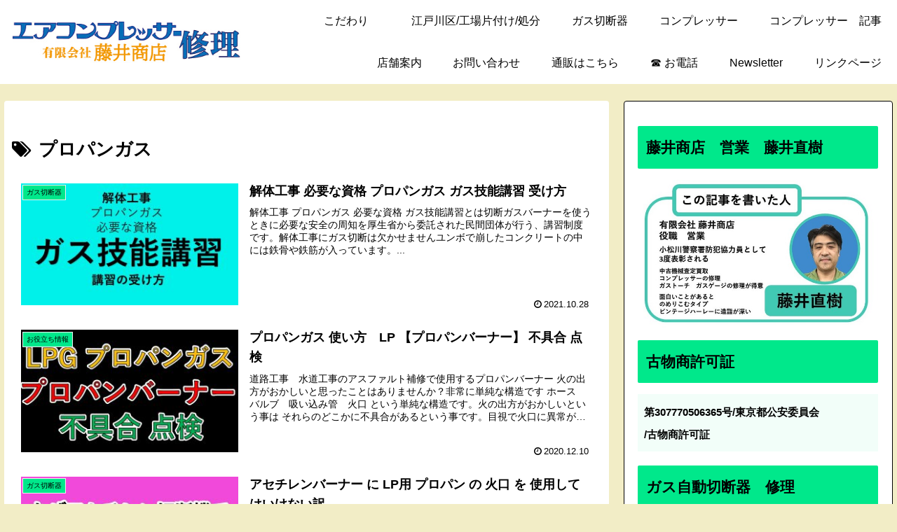

--- FILE ---
content_type: text/html; charset=utf-8
request_url: https://www.google.com/recaptcha/api2/aframe
body_size: 266
content:
<!DOCTYPE HTML><html><head><meta http-equiv="content-type" content="text/html; charset=UTF-8"></head><body><script nonce="_nEUm-eEQyD5ibQuu7i5UQ">/** Anti-fraud and anti-abuse applications only. See google.com/recaptcha */ try{var clients={'sodar':'https://pagead2.googlesyndication.com/pagead/sodar?'};window.addEventListener("message",function(a){try{if(a.source===window.parent){var b=JSON.parse(a.data);var c=clients[b['id']];if(c){var d=document.createElement('img');d.src=c+b['params']+'&rc='+(localStorage.getItem("rc::a")?sessionStorage.getItem("rc::b"):"");window.document.body.appendChild(d);sessionStorage.setItem("rc::e",parseInt(sessionStorage.getItem("rc::e")||0)+1);localStorage.setItem("rc::h",'1769371977604');}}}catch(b){}});window.parent.postMessage("_grecaptcha_ready", "*");}catch(b){}</script></body></html>

--- FILE ---
content_type: application/javascript; charset=utf-8;
request_url: https://dalc.valuecommerce.com/app3?p=889464202&_s=https%3A%2F%2Ffujiisyouten.com%2Ftag%2Fpropane-gas%2F&vf=iVBORw0KGgoAAAANSUhEUgAAAAMAAAADCAYAAABWKLW%2FAAAAMElEQVQYV2NkFGP4n5FQyXCvayoD486HzP%2FPG8cwNJUtYmDM5er6P%2FPcDYYLGvMYACTtD8EzKfk0AAAAAElFTkSuQmCC
body_size: 5300
content:
vc_linkswitch_callback({"t":"69767948","r":"aXZ5SAAMl8IDiBRfCooERAqKCJRmXQ","ub":"aXZ5RwAOueEDiBRfCooBbQqKBthi1g%3D%3D","vcid":"V6gQPZCYgN1iyjHWK1yz_m59BVNGdGk-j0cb-qsQ0igx2PIJ-59Xq8OE3XStxBVn","vcpub":"0.825282","s":3644802,"www.rurubu.travel":{"a":"2550407","m":"2366735","g":"3bf7a366c1","sp":"utm_source%3Dvaluecommerce%26utm_medium%3Daffiliate"},"dom.jtb.co.jp":{"a":"2549714","m":"2161637","g":"4d35e672b9","sp":"utm_source%3Dvcdom%26utm_medium%3Daffiliate"},"biz.travel.yahoo.co.jp":{"a":"2761515","m":"2244419","g":"33bd890a8a"},"mini-shopping.yahoo.co.jp":{"a":"2821580","m":"2201292","g":"ec179f488a","kaa":"2826625"},"master.qa.notyru.com":{"a":"2550407","m":"2366735","g":"3bf7a366c1","sp":"utm_source%3Dvaluecommerce%26utm_medium%3Daffiliate"},"jal.co.jp/tour":{"a":"2425691","m":"2404028","g":"651dce6a8a"},"shopping.geocities.jp":{"a":"2821580","m":"2201292","g":"ec179f488a","kaa":"2826625"},"jal.co.jp/jp/ja/tour":{"a":"2425691","m":"2404028","g":"651dce6a8a"},"jal.co.jp/jp/ja/domtour":{"a":"2425691","m":"2404028","g":"651dce6a8a"},"www.expedia.co.jp":{"a":"2438503","m":"2382533","g":"c09b593ece","sp":"eapid%3D0-28%26affcid%3Djp.network.valuecommerce.general_mylink."},"www.jtb.co.jp/kokunai":{"a":"2549714","m":"2161637","g":"4d35e672b9","sp":"utm_source%3Dvcdom%26utm_medium%3Daffiliate"},"jalan.net/dp":{"a":"2656064","m":"3119242","g":"99a1c7dca9","sp":"vos%3Dafjadpvczzzzx00000001"},"rurubu.travel":{"a":"2550407","m":"2366735","g":"3bf7a366c1","sp":"utm_source%3Dvaluecommerce%26utm_medium%3Daffiliate"},"www.jtb.co.jp/kokunai_htl":{"a":"2549714","m":"2161637","g":"4d35e672b9","sp":"utm_source%3Dvcdom%26utm_medium%3Daffiliate"},"intltoursearch.jal.co.jp":{"a":"2910359","m":"2403993","g":"58057b2b8a"},"travel.yahoo.co.jp":{"a":"2761515","m":"2244419","g":"33bd890a8a"},"global-root-g3.chain-demos.digicert.com":{"a":"2918660","m":"2017725","g":"a3e4bc978a"},"paypaystep.yahoo.co.jp":{"a":"2821580","m":"2201292","g":"ec179f488a","kaa":"2826625"},"st-www.rurubu.travel":{"a":"2550407","m":"2366735","g":"3bf7a366c1","sp":"utm_source%3Dvaluecommerce%26utm_medium%3Daffiliate"},"sp.jal.co.jp/domtour":{"a":"2425691","m":"2404028","g":"651dce6a8a"},"sp.jal.co.jp/tour":{"a":"2425691","m":"2404028","g":"651dce6a8a"},"tour.jtrip.co.jp":{"a":"2893108","m":"2409616","g":"617158328a"},"www.netmile.co.jp":{"a":"2438503","m":"2382533","g":"c09b593ece","sp":"eapid%3D0-28%26affcid%3Djp.network.valuecommerce.general_mylink."},"domtoursearch.jal.co.jp":{"a":"2425691","m":"2404028","g":"651dce6a8a"},"jal.co.jp/intltour":{"a":"2910359","m":"2403993","g":"58057b2b8a"},"paypaymall.yahoo.co.jp":{"a":"2821580","m":"2201292","g":"ec179f488a","kaa":"2826625"},"jal.co.jp/jp/ja/intltour":{"a":"2910359","m":"2403993","g":"58057b2b8a"},"www-dev.knt.co.jp":{"a":"2918660","m":"2017725","g":"a3e4bc978a"},"www.jtb.co.jp/kokunai_hotel":{"a":"2549714","m":"2161637","g":"4d35e672b9","sp":"utm_source%3Dvcdom%26utm_medium%3Daffiliate"},"jal.co.jp/domtour":{"a":"2425691","m":"2404028","g":"651dce6a8a"},"tour.rurubu.travel":{"a":"2550407","m":"2366735","g":"3bf7a366c1","sp":"utm_source%3Dvaluecommerce%26utm_medium%3Daffiliate"},"beauty.rakuten.co.jp":{"a":"2762004","m":"3300516","g":"b43d81148a"},"jalan.net":{"a":"2513343","m":"2130725","g":"0d03f7178a"},"www.jtb.co.jp":{"a":"2549714","m":"2161637","g":"4d35e672b9","sp":"utm_source%3Dvcdom%26utm_medium%3Daffiliate"},"kap":889464440,"hotels.com":{"a":"2518280","m":"2506163","g":"1381bf09b3","sp":"rffrid%3Daff.hcom.JP.014.000.VCSphone"},"rlx.jp":{"a":"2887516","m":"3274083","g":"c25925fb8a"},"shopping.yahoo.co.jp":{"a":"2821580","m":"2201292","g":"ec179f488a","kaa":"2826625"},"sp.jal.co.jp/intltour":{"a":"2910359","m":"2403993","g":"58057b2b8a"},"townwork.net":{"a":"2565807","m":"2953484","g":"81258812a6","sp":"vos%3Ddtwmprsc0000060019"},"www.jtbonline.jp":{"a":"2549714","m":"2161637","g":"4d35e672b9","sp":"utm_source%3Dvcdom%26utm_medium%3Daffiliate"},"meito.knt.co.jp":{"a":"2918660","m":"2017725","g":"a3e4bc978a"},"www.ikyu.com":{"a":"2675907","m":"221","g":"6cd6ad8786"},"r10.to":{"a":"2762004","m":"3300516","g":"b43d81148a"},"approach.yahoo.co.jp":{"a":"2821580","m":"2201292","g":"ec179f488a","kaa":"2826625"},"global-root-g2.chain-demos.digicert.com":{"a":"2918660","m":"2017725","g":"a3e4bc978a"},"www.jtrip.co.jp":{"a":"2893108","m":"2409616","g":"617158328a"},"service.expedia.co.jp":{"a":"2438503","m":"2382533","g":"c09b593ece","sp":"eapid%3D0-28%26affcid%3Djp.network.valuecommerce.general_mylink."},"st-plus.rurubu.travel":{"a":"2550407","m":"2366735","g":"3bf7a366c1","sp":"utm_source%3Dvaluecommerce%26utm_medium%3Daffiliate"},"jtb.co.jp":{"a":"2549714","m":"2161637","g":"4d35e672b9","sp":"utm_source%3Dvcdom%26utm_medium%3Daffiliate"},"welove.expedia.co.jp":{"a":"2438503","m":"2382533","g":"c09b593ece","sp":"eapid%3D0-28%26affcid%3Djp.network.valuecommerce.general_mylink."},"www.knt.co.jp":{"a":"2918660","m":"2017725","g":"a3e4bc978a"},"r.advg.jp":{"a":"2550407","m":"2366735","g":"3bf7a366c1","sp":"utm_source%3Dvaluecommerce%26utm_medium%3Daffiliate"},"dev.r-rlx.jp":{"a":"2887516","m":"3274083","g":"c25925fb8a"},"l":5,"p":889464202,"yado.knt.co.jp":{"a":"2918660","m":"2017725","g":"a3e4bc978a"},"jtrip.co.jp":{"a":"2893108","m":"2409616","g":"617158328a"}})